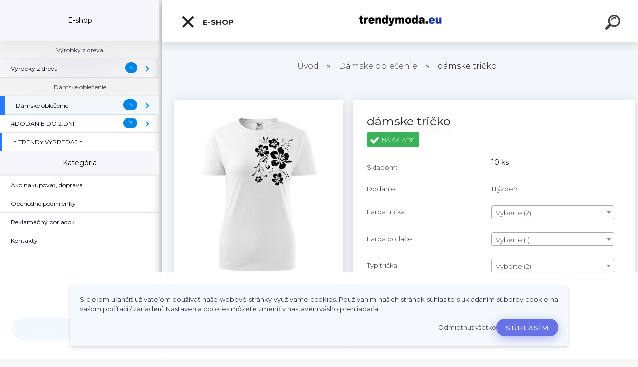

--- FILE ---
content_type: text/html; charset=utf-8
request_url: https://www.trendymoda.eu/potlac-triciek-flexom-damske-tricko-kvety
body_size: 25014
content:

    <!DOCTYPE html>
    <html xmlns:og="http://ogp.me/ns#" xmlns:fb="http://www.facebook.com/2008/fbml" lang="sk" class="tmpl__kryptonit menu-typ5-selected menu-widescreen-load">
      <head>
          <script>
              window.cookie_preferences = getCookieSettings('cookie_preferences');
              window.cookie_statistics = getCookieSettings('cookie_statistics');
              window.cookie_marketing = getCookieSettings('cookie_marketing');

              function getCookieSettings(cookie_name) {
                  if (document.cookie.length > 0)
                  {
                      cookie_start = document.cookie.indexOf(cookie_name + "=");
                      if (cookie_start != -1)
                      {
                          cookie_start = cookie_start + cookie_name.length + 1;
                          cookie_end = document.cookie.indexOf(";", cookie_start);
                          if (cookie_end == -1)
                          {
                              cookie_end = document.cookie.length;
                          }
                          return unescape(document.cookie.substring(cookie_start, cookie_end));
                      }
                  }
                  return false;
              }
          </script>
                <title>Dámske oblečenie | dámske tričko  | Trendy internetový e-shop so štýlovým oblečením | www.trendymoda.eu</title>
        <script type="text/javascript">var action_unavailable='action_unavailable';var id_language = 'sk';var id_country_code = 'SK';var language_code = 'sk-SK';var path_request = '/request.php';var type_request = 'POST';var cache_break = "2524"; var enable_console_debug = false; var enable_logging_errors = false;var administration_id_language = 'sk';var administration_id_country_code = 'SK';</script>          <script type="text/javascript" src="//ajax.googleapis.com/ajax/libs/jquery/1.8.3/jquery.min.js"></script>
          <script type="text/javascript" src="//code.jquery.com/ui/1.12.1/jquery-ui.min.js" ></script>
                  <script src="/wa_script/js/jquery.hoverIntent.minified.js?_=2025-01-30-11-13" type="text/javascript"></script>
        <script type="text/javascript" src="/admin/jscripts/jquery.qtip.min.js?_=2025-01-30-11-13"></script>
                  <script src="/wa_script/js/jquery.selectBoxIt.min.js?_=2025-01-30-11-13" type="text/javascript"></script>
                  <script src="/wa_script/js/bs_overlay.js?_=2025-01-30-11-13" type="text/javascript"></script>
        <script src="/wa_script/js/bs_design.js?_=2025-01-30-11-13" type="text/javascript"></script>
        <script src="/admin/jscripts/wa_translation.js?_=2025-01-30-11-13" type="text/javascript"></script>
        <link rel="stylesheet" type="text/css" href="/css/jquery.selectBoxIt.wa_script.css?_=2025-01-30-11-13" media="screen, projection">
        <link rel="stylesheet" type="text/css" href="/css/jquery.qtip.lupa.css?_=2025-01-30-11-13">
        
                  <script src="/wa_script/js/jquery.colorbox-min.js?_=2025-01-30-11-13" type="text/javascript"></script>
          <link rel="stylesheet" type="text/css" href="/css/colorbox.css?_=2025-01-30-11-13">
          <script type="text/javascript">
            jQuery(document).ready(function() {
              (function() {
                function createGalleries(rel) {
                  var regex = new RegExp(rel + "\\[(\\d+)]"),
                      m, group = "g_" + rel, groupN;
                  $("a[rel*=" + rel + "]").each(function() {
                    m = regex.exec(this.getAttribute("rel"));
                    if(m) {
                      groupN = group + m[1];
                    } else {
                      groupN = group;
                    }
                    $(this).colorbox({
                      rel: groupN,
                      slideshow:false,
                       maxWidth: "85%",
                       maxHeight: "85%",
                       returnFocus: false
                    });
                  });
                }
                createGalleries("lytebox");
                createGalleries("lyteshow");
              })();
            });</script>
          <script type="text/javascript">
      function init_products_hovers()
      {
        jQuery(".product").hoverIntent({
          over: function(){
            jQuery(this).find(".icons_width_hack").animate({width: "130px"}, 300, function(){});
          } ,
          out: function(){
            jQuery(this).find(".icons_width_hack").animate({width: "10px"}, 300, function(){});
          },
          interval: 40
        });
      }
      jQuery(document).ready(function(){

        jQuery(".param select, .sorting select").selectBoxIt();

        jQuery(".productFooter").click(function()
        {
          var $product_detail_link = jQuery(this).parent().find("a:first");

          if($product_detail_link.length && $product_detail_link.attr("href"))
          {
            window.location.href = $product_detail_link.attr("href");
          }
        });
        init_products_hovers();
        
        ebar_details_visibility = {};
        ebar_details_visibility["user"] = false;
        ebar_details_visibility["basket"] = false;

        ebar_details_timer = {};
        ebar_details_timer["user"] = setTimeout(function(){},100);
        ebar_details_timer["basket"] = setTimeout(function(){},100);

        function ebar_set_show($caller)
        {
          var $box_name = $($caller).attr("id").split("_")[0];

          ebar_details_visibility["user"] = false;
          ebar_details_visibility["basket"] = false;

          ebar_details_visibility[$box_name] = true;

          resolve_ebar_set_visibility("user");
          resolve_ebar_set_visibility("basket");
        }

        function ebar_set_hide($caller)
        {
          var $box_name = $($caller).attr("id").split("_")[0];

          ebar_details_visibility[$box_name] = false;

          clearTimeout(ebar_details_timer[$box_name]);
          ebar_details_timer[$box_name] = setTimeout(function(){resolve_ebar_set_visibility($box_name);},300);
        }

        function resolve_ebar_set_visibility($box_name)
        {
          if(   ebar_details_visibility[$box_name]
             && jQuery("#"+$box_name+"_detail").is(":hidden"))
          {
            jQuery("#"+$box_name+"_detail").slideDown(300);
          }
          else if(   !ebar_details_visibility[$box_name]
                  && jQuery("#"+$box_name+"_detail").not(":hidden"))
          {
            jQuery("#"+$box_name+"_detail").slideUp(0, function() {
              $(this).css({overflow: ""});
            });
          }
        }

        
        jQuery("#user_icon").click(function(e)
        {
          if(jQuery(e.target).attr("id") == "user_icon")
          {
            window.location.href = "https://www.trendymoda.eu/5cyj49t8/e-login/";
          }
        });

        jQuery("#basket_icon").click(function(e)
        {
          if(jQuery(e.target).attr("id") == "basket_icon")
          {
            window.location.href = "https://www.trendymoda.eu/5cyj49t8/e-basket/";
          }
        });
      
      });
    </script>        <meta http-equiv="Content-language" content="sk">
        <meta http-equiv="Content-Type" content="text/html; charset=utf-8">
        <meta name="language" content="slovak">
        <meta name="keywords" content="dámske,tričko">
        <meta name="description" content="BASIC
Kvalitné pánske tričko strednej gramáže. Kvalitný priekrčník s prídavkom 5 % elastanu so spevňujúcou ramennou páskou. Silikónová úprava. Trup po">
        <meta name="revisit-after" content="1 Days">
        <meta name="distribution" content="global">
        <meta name="expires" content="never">
                  <meta name="expires" content="never">
                    <link rel="previewimage" href="https://www.trendymoda.eu/fotky40134/fotos/_vyr_460kvety.jpg" />
                    <link rel="canonical" href="https://www.trendymoda.eu/potlac-triciek-flexom-damske-tricko-kvety?tab=description"/>
          <meta property="og:image" content="https://www.facebook.com/profile.php?id=100085600896208" />
<meta property="og:image:secure_url" content="https://www.facebook.com/profile.php?id=100085600896208" />
<meta property="og:image:type" content="image/jpeg" />

<meta name="google-site-verification" content="https://www.trendymoda.eu/"/>            <meta name="robots" content="index, follow">
                    <link rel="stylesheet" type="text/css" href="/css/lang_dependent_css/lang_sk.css?_=2025-01-30-11-13" media="screen, projection">
                <link rel='stylesheet' type='text/css' href='/wa_script/js/styles.css?_=2025-01-30-11-13'>
        <script language='javascript' type='text/javascript' src='/wa_script/js/javascripts.js?_=2025-01-30-11-13'></script>
        <script language='javascript' type='text/javascript' src='/wa_script/js/check_tel.js?_=2025-01-30-11-13'></script>
          <script src="/assets/javascripts/buy_button.js?_=2025-01-30-11-13"></script>
            <script type="text/javascript" src="/wa_script/js/bs_user.js?_=2025-01-30-11-13"></script>
        <script type="text/javascript" src="/wa_script/js/bs_fce.js?_=2025-01-30-11-13"></script>
        <script type="text/javascript" src="/wa_script/js/bs_fixed_bar.js?_=2025-01-30-11-13"></script>
        <script type="text/javascript" src="/bohemiasoft/js/bs.js?_=2025-01-30-11-13"></script>
        <script src="/wa_script/js/jquery.number.min.js?_=2025-01-30-11-13" type="text/javascript"></script>
        <script type="text/javascript">
            BS.User.id = 40134;
            BS.User.domain = "5cyj49t8";
            BS.User.is_responsive_layout = true;
            BS.User.max_search_query_length = 50;
            BS.User.max_autocomplete_words_count = 5;

            WA.Translation._autocompleter_ambiguous_query = ' Hľadaný výraz je pre našeptávač príliš všeobecný. Zadajte prosím ďalšie znaky, slová alebo pokračujte odoslaním formulára pre vyhľadávanie.';
            WA.Translation._autocompleter_no_results_found = ' Neboli nájdené žiadne produkty ani kategórie.';
            WA.Translation._error = " Chyba";
            WA.Translation._success = " Úspech";
            WA.Translation._warning = " Upozornenie";
            WA.Translation._multiples_inc_notify = '<p class="multiples-warning"><strong>Tento produkt je možné objednať iba v násobkoch #inc#. </strong><br><small>Vami zadaný počet kusov bol navýšený podľa tohto násobku.</small></p>';
            WA.Translation._shipping_change_selected = " Zmeniť...";
            WA.Translation._shipping_deliver_to_address = "_shipping_deliver_to_address";

            BS.Design.template = {
              name: "kryptonit",
              is_selected: function(name) {
                if(Array.isArray(name)) {
                  return name.indexOf(this.name) > -1;
                } else {
                  return name === this.name;
                }
              }
            };
            BS.Design.isLayout3 = true;
            BS.Design.templates = {
              TEMPLATE_ARGON: "argon",TEMPLATE_NEON: "neon",TEMPLATE_CARBON: "carbon",TEMPLATE_XENON: "xenon",TEMPLATE_AURUM: "aurum",TEMPLATE_CUPRUM: "cuprum",TEMPLATE_ERBIUM: "erbium",TEMPLATE_CADMIUM: "cadmium",TEMPLATE_BARIUM: "barium",TEMPLATE_CHROMIUM: "chromium",TEMPLATE_SILICIUM: "silicium",TEMPLATE_IRIDIUM: "iridium",TEMPLATE_INDIUM: "indium",TEMPLATE_OXYGEN: "oxygen",TEMPLATE_HELIUM: "helium",TEMPLATE_FLUOR: "fluor",TEMPLATE_FERRUM: "ferrum",TEMPLATE_TERBIUM: "terbium",TEMPLATE_URANIUM: "uranium",TEMPLATE_ZINCUM: "zincum",TEMPLATE_CERIUM: "cerium",TEMPLATE_KRYPTON: "krypton",TEMPLATE_THORIUM: "thorium",TEMPLATE_ETHERUM: "etherum",TEMPLATE_KRYPTONIT: "kryptonit",TEMPLATE_TITANIUM: "titanium",TEMPLATE_PLATINUM: "platinum"            };
        </script>
                  <script src="/js/progress_button/modernizr.custom.js"></script>
                      <link rel="stylesheet" type="text/css" href="/bower_components/owl.carousel/dist/assets/owl.carousel.min.css" />
            <link rel="stylesheet" type="text/css" href="/bower_components/owl.carousel/dist/assets/owl.theme.default.min.css" />
            <script src="/bower_components/owl.carousel/dist/owl.carousel.min.js"></script>
                      <link type="text/css" rel="stylesheet" href="/bower_components/jQuery.mmenu/dist/jquery.mmenu.css" />
            <link type="text/css" rel="stylesheet" href="/bower_components/jQuery.mmenu/dist/addons/searchfield/jquery.mmenu.searchfield.css" />
            <link type="text/css" rel="stylesheet" href="/bower_components/jQuery.mmenu/dist/addons//navbars/jquery.mmenu.navbars.css" />
            <link type="text/css" rel="stylesheet" href="/bower_components/jQuery.mmenu/dist/extensions//pagedim/jquery.mmenu.pagedim.css" />
            <link type="text/css" rel="stylesheet" href="/bower_components/jQuery.mmenu/dist/extensions/effects/jquery.mmenu.effects.css" />
            <link type="text/css" rel="stylesheet" href="/bower_components/jQuery.mmenu/dist/addons/counters/jquery.mmenu.counters.css" />
            <link type="text/css" rel="stylesheet" href="/assets/vendor/hamburgers/hamburgers.min.css" />
            <script src="/bower_components/jQuery.mmenu/dist/jquery.mmenu.all.js"></script>
            <script src="/wa_script/js/bs_slide_menu.js?_=2025-01-30-11-13"></script>
                        <link rel="stylesheet" type="text/css" href="/css/progress_button/progressButton.css" />
            <script src="/js/progress_button/progressButton.js?_=2025-01-30-11-13"></script>
                        <script src="/wa_script/js/cart/BS.Cart.js?_=2025-01-30-11-13"></script>
                        <link rel="stylesheet" type="text/css" href="/assets/vendor/revolution-slider/css/settings.css?_=5.4.8" />
            <link rel="stylesheet" type="text/css" href="/assets/vendor/revolution-slider/css/layers.css?_=5.4.8" />
            <script src="/assets/vendor/revolution-slider/js/jquery.themepunch.tools.min.js?_=5.4.8"></script>
            <script src="/assets/vendor/revolution-slider/js/jquery.themepunch.revolution.min.js?_=5.4.8"></script>
                    <link rel="stylesheet" type="text/css" href="//static.bohemiasoft.com/jave/style.css?_=2025-01-30-11-13" media="screen">
                    <link rel="stylesheet" type="text/css" href="/css/font-awesome.4.7.0.min.css" media="screen">
          <link rel="stylesheet" type="text/css" href="/sablony/nove/kryptonit/kryptonitwhite/css/product_var3.css?_=2025-01-30-11-13" media="screen">
                    <link rel="stylesheet"
                type="text/css"
                id="tpl-editor-stylesheet"
                href="/sablony/nove/kryptonit/kryptonitwhite/css/colors.css?_=2025-01-30-11-13"
                media="screen">

          <meta name="viewport" content="width=device-width, initial-scale=1.0">
          <link rel="stylesheet" 
                   type="text/css" 
                   href="https://static.bohemiasoft.com/custom-css/kryptonit.css?_1761721400" 
                   media="screen"><link rel="stylesheet" type="text/css" href="/css/steps_order.css?_=2025-01-30-11-13" media="screen"><style type="text/css">
               <!--#site_logo{
                  width: 275px;
                  height: 100px;
                  background-image: url('/fotky40134/design_setup/images/logo_logo.png?cache_time=1581501653');
                  background-repeat: no-repeat;
                  
                }html body #page #pageHeader.myheader { 
          
          border: black;
          background-repeat: repeat;
          background-position: 0px 0px;
          
        }#page_background{
                  
                  background-repeat: repeat;
                  background-position: 0px 0px;
                  background-color: transparent;
                }.bgLupa{
                  padding: 0;
                  border: none;
                }

 :root { 
 }
-->
                </style>          <link rel="stylesheet" type="text/css" href="/fotky40134/design_setup/css/user_defined.css?_=1684728539" media="screen, projection">
                    <script type="text/javascript" src="/admin/jscripts/wa_dialogs.js?_=2025-01-30-11-13"></script>
            <script>
      $(document).ready(function() {
        if (getCookie('show_cookie_message' + '_40134_sk') != 'no') {
          if($('#cookies-agreement').attr('data-location') === '0')
          {
            $('.cookies-wrapper').css("top", "0px");
          }
          else
          {
            $('.cookies-wrapper').css("bottom", "0px");
          }
          $('.cookies-wrapper').show();
        }

        $('#cookies-notify__close').click(function() {
          setCookie('show_cookie_message' + '_40134_sk', 'no');
          $('#cookies-agreement').slideUp();
          $("#masterpage").attr("style", "");
          setCookie('cookie_preferences', 'true');
          setCookie('cookie_statistics', 'true');
          setCookie('cookie_marketing', 'true');
          window.cookie_preferences = true;
          window.cookie_statistics = true;
          window.cookie_marketing = true;
          if(typeof gtag === 'function') {
              gtag('consent', 'update', {
                  'ad_storage': 'granted',
                  'analytics_storage': 'granted',
                  'ad_user_data': 'granted',
                  'ad_personalization': 'granted'
              });
          }
         return false;
        });

        $("#cookies-notify__disagree").click(function(){
            save_preferences();
        });

        $('#cookies-notify__preferences-button-close').click(function(){
            var cookies_notify_preferences = $("#cookies-notify-checkbox__preferences").is(':checked');
            var cookies_notify_statistics = $("#cookies-notify-checkbox__statistics").is(':checked');
            var cookies_notify_marketing = $("#cookies-notify-checkbox__marketing").is(':checked');
            save_preferences(cookies_notify_preferences, cookies_notify_statistics, cookies_notify_marketing);
        });

        function save_preferences(preferences = false, statistics = false, marketing = false)
        {
            setCookie('show_cookie_message' + '_40134_sk', 'no');
            $('#cookies-agreement').slideUp();
            $("#masterpage").attr("style", "");
            setCookie('cookie_preferences', preferences);
            setCookie('cookie_statistics', statistics);
            setCookie('cookie_marketing', marketing);
            window.cookie_preferences = preferences;
            window.cookie_statistics = statistics;
            window.cookie_marketing = marketing;
            if(marketing && typeof gtag === 'function')
            {
                gtag('consent', 'update', {
                    'ad_storage': 'granted'
                });
            }
            if(statistics && typeof gtag === 'function')
            {
                gtag('consent', 'update', {
                    'analytics_storage': 'granted',
                    'ad_user_data': 'granted',
                    'ad_personalization': 'granted',
                });
            }
            if(marketing === false && BS && BS.seznamIdentity) {
                BS.seznamIdentity.clearIdentity();
            }
        }

        /**
         * @param {String} cookie_name
         * @returns {String}
         */
        function getCookie(cookie_name) {
          if (document.cookie.length > 0)
          {
            cookie_start = document.cookie.indexOf(cookie_name + "=");
            if (cookie_start != -1)
            {
              cookie_start = cookie_start + cookie_name.length + 1;
              cookie_end = document.cookie.indexOf(";", cookie_start);
              if (cookie_end == -1)
              {
                cookie_end = document.cookie.length;
              }
              return unescape(document.cookie.substring(cookie_start, cookie_end));
            }
          }
          return "";
        }
        
        /**
         * @param {String} cookie_name
         * @param {String} value
         */
        function setCookie(cookie_name, value) {
          var time = new Date();
          time.setTime(time.getTime() + 365*24*60*60*1000); // + 1 rok
          var expires = "expires="+time.toUTCString();
          document.cookie = cookie_name + "=" + escape(value) + "; " + expires + "; path=/";
        }
      });
    </script>
    <script async src="https://www.googletagmanager.com/gtag/js?id=UA-69489412-2"></script><script>
window.dataLayer = window.dataLayer || [];
function gtag(){dataLayer.push(arguments);}
gtag('js', new Date());
gtag('config', 'UA-69489412-2', { debug_mode: true });
</script>        <script type="text/javascript" src="/wa_script/js/search_autocompleter.js?_=2025-01-30-11-13"></script>
            <script type="text/javascript" src="/wa_script/js/template/vanilla-tilt.js?_=2025-01-30-11-13"></script>
                  <script>
              WA.Translation._complete_specification = "Kompletné špecifikácie";
              WA.Translation._dont_have_acc = "Nemáte účet? ";
              WA.Translation._have_acc = "Máte už účet? ";
              WA.Translation._register_titanium = "Zaregistrovať sa";
              WA.Translation._login_titanium = "Prihlásiť";
              WA.Translation._placeholder_voucher = "Sem vložte kód";
          </script>
                <script src="/wa_script/js/template/kryptonit/script.js?_=2025-01-30-11-13"></script>
                    <link rel="stylesheet" type="text/css" href="/assets/vendor/magnific-popup/magnific-popup.css" />
      <script src="/assets/vendor/magnific-popup/jquery.magnific-popup.js"></script>
      <script type="text/javascript">
        BS.env = {
          decPoint: ",",
          basketFloatEnabled: false        };
      </script>
      <script type="text/javascript" src="/node_modules/select2/dist/js/select2.min.js"></script>
      <script type="text/javascript" src="/node_modules/maximize-select2-height/maximize-select2-height.min.js"></script>
      <script type="text/javascript">
        (function() {
          $.fn.select2.defaults.set("language", {
            noResults: function() {return " Žiadny záznam nebol nájdený"},
            inputTooShort: function(o) {
              var n = o.minimum - o.input.length;
              return "_input_too_short".replace("#N#", n);
            }
          });
          $.fn.select2.defaults.set("width", "100%")
        })();

      </script>
      <link type="text/css" rel="stylesheet" href="/node_modules/select2/dist/css/select2.min.css" />
      <script type="text/javascript" src="/wa_script/js/countdown_timer.js?_=2025-01-30-11-13"></script>
      <script type="text/javascript" src="/wa_script/js/app.js?_=2025-01-30-11-13"></script>
      <script type="text/javascript" src="/node_modules/jquery-validation/dist/jquery.validate.min.js"></script>

      
          </head>
      <body class="lang-sk layout3 not-home page-product-detail page-product-460 basket-empty slider-available pr-not-transparent-img vat-payer-n alternative-currency-n" >
    <!-- MMENU PAGE -->
  <div id="mainPage">
        <a name="topweb"></a>
            <div id="cookies-agreement" class="cookies-wrapper" data-location="1"
         >
      <div class="cookies-notify-background"></div>
      <div class="cookies-notify" style="display:block!important;">
        <div class="cookies-notify__bar">
          <div class="cookies-notify__bar1">
            <div class="cookies-notify__text"
                                 >
                S cieľom uľahčiť užívateľom používať naše webové stránky využívame cookies. Používaním našich stránok súhlasíte s ukladaním súborov cookie na vašom počítači / zariadení. Nastavenia cookies môžete zmeniť v nastavení vášho prehliadača.            </div>
            <div class="cookies-notify__button">
                <a href="#" id="cookies-notify__disagree" class="secondary-btn"
                   style="color: #000000;
                           background-color: #c8c8c8;
                           opacity: 1"
                >Odmietnuť všetko</a>
              <a href="#" id="cookies-notify__close"
                 style="color: #000000;
                        background-color: #c8c8c8;
                        opacity: 1"
                >Súhlasím</a>
            </div>
          </div>
                    </div>
      </div>
    </div>
    
  <div id="responsive_layout_large"></div><div id="page">    <script type="text/javascript">
      var responsive_articlemenu_name = ' Menu';
      var responsive_eshopmenu_name = ' E-shop';
    </script>
        <div class="myheader" id="pageHeader">
        <div class="header-wrap container">
                <div class="slide-menu menu-typ-5" id="slideMenu">
      <button type="button" id="navButtonIcon" class="hamburger hamburger--elastic">
        <span class="hamburger-box">
         <span class="hamburger-inner"></span>
        </span>
        E-shop      </button>
      <div class="slide-menu-content" id="sideMenuBar">
        <ul class="menu-root">
              <li class="divider mm-title menu-title eshop">
      E-shop    </li>
        <li class="menu-divider divider">
              <span>
          Výrobky z dreva        </span>
          </li>
        <li class="eshop-menu-item">
              <a href="/Vyrobky-z-dreva-c150_0_1.htm" target="_self">
                  <span>
          Výrobky z dreva        </span>
              </a>
              <ul class="eshop-submenu">
          <li class="eshop-menu-item">
              <a href="/Vyrobky-z-dreva-c150_226_2.htm" target="_self">
                  <span>
          Trofeje a medaily        </span>
              </a>
            </li>
        <li class="eshop-menu-item">
              <a href="/Vyrobky-z-dreva-c150_248_2.htm" target="_self">
                  <span>
          VALENTÍN        </span>
              </a>
            </li>
        <li class="eshop-menu-item">
              <a href="/Vyrobky-z-dreva-c150_228_2.htm" target="_self">
                  <span>
          VEĽKÁ NOC        </span>
              </a>
            </li>
        <li class="eshop-menu-item">
              <a href="/Vyrobky-z-dreva-c150_227_2.htm" target="_self">
                  <span>
          VIANOCE        </span>
              </a>
            </li>
        <li class="eshop-menu-item">
              <a href="/Vyrobky-z-dreva-c150_247_2.htm" target="_self">
                  <span>
          Svietniky z dreva        </span>
              </a>
            </li>
        <li class="eshop-menu-item">
              <a href="/Vyrobky-z-dreva-c150_229_2.htm" target="_self">
                  <span>
          Obaly na fľašu        </span>
              </a>
            </li>
          </ul>
          </li>
        <li class="menu-divider divider">
              <span>
          Dámske oblečenie        </span>
          </li>
        <li class="eshop-menu-item selected-category selected">
              <a href="/Damske-oblecenie-c151_0_1.htm" target="_self">
                  <span>
          Dámske oblečenie        </span>
              </a>
              <ul class="eshop-submenu">
          <li class="eshop-menu-item">
              <a href="/Damske-oblecenie-c151_242_2.htm" target="_self">
                  <span>
          kabáty, bundy        </span>
              </a>
            </li>
        <li class="eshop-menu-item">
              <a href="/Damske-oblecenie-c151_232_2.htm" target="_self">
                  <span>
          svetre        </span>
              </a>
            </li>
        <li class="eshop-menu-item">
              <a href="/Damske-oblecenie-c151_231_2.htm" target="_self">
                  <span>
          kardigány        </span>
              </a>
            </li>
        <li class="eshop-menu-item">
              <a href="/Damske-oblecenie-c151_233_2.htm" target="_self">
                  <span>
          súpravy        </span>
              </a>
            </li>
        <li class="eshop-menu-item">
              <a href="/Damske-oblecenie-c151_230_2.htm" target="_self">
                  <span>
          pyžamá        </span>
              </a>
            </li>
        <li class="eshop-menu-item">
              <a href="/Damske-oblecenie-c151_234_2.htm" target="_self">
                  <span>
          mikiny        </span>
              </a>
            </li>
        <li class="eshop-menu-item">
              <a href="/Damske-oblecenie-c151_235_2.htm" target="_self">
                  <span>
          košele, blúzky        </span>
              </a>
            </li>
        <li class="eshop-menu-item">
              <a href="/Damske-oblecenie-c151_236_2.htm" target="_self">
                  <span>
          šaty, overaly        </span>
              </a>
            </li>
        <li class="eshop-menu-item">
              <a href="/Damske-oblecenie-c151_237_2.htm" target="_self">
                  <span>
          polokošele        </span>
              </a>
            </li>
        <li class="eshop-menu-item">
              <a href="/Damske-oblecenie-c151_238_2.htm" target="_self">
                  <span>
          saká         </span>
              </a>
            </li>
        <li class="eshop-menu-item">
              <a href="/Damske-oblecenie-c151_239_2.htm" target="_self">
                  <span>
          tričká        </span>
              </a>
            </li>
        <li class="eshop-menu-item">
              <a href="/Damske-oblecenie-c151_240_2.htm" target="_self">
                  <span>
          nohavice, tepláky, legíny        </span>
              </a>
            </li>
        <li class="eshop-menu-item">
              <a href="/Damske-oblecenie-c151_241_2.htm" target="_self">
                  <span>
          vesty        </span>
              </a>
            </li>
        <li class="eshop-menu-item">
              <a href="/Damske-oblecenie-c151_243_2.htm" target="_self">
                  <span>
          čiapky, šály        </span>
              </a>
            </li>
        <li class="eshop-menu-item">
              <a href="/Damske-oblecenie-c151_244_2.htm" target="_self">
                  <span>
          rukavice        </span>
              </a>
            </li>
        <li class="eshop-menu-item">
              <a href="/Damske-oblecenie-c151_245_2.htm" target="_self">
                  <span>
          ponožky        </span>
              </a>
            </li>
          </ul>
          </li>
        <li class="eshop-menu-item">
              <a href="/DODANIE-DO-2-DNI-c80_0_1.htm" target="_self">
                  <span>
          #DODANIE DO 2.DNÍ        </span>
              </a>
              <ul class="eshop-submenu">
          <li class="eshop-menu-item">
              <a href="/DODANIE-DO-2-DNI-c80_96_2.htm" target="_self">
                  <span>
          svetre, kardigany, pončá        </span>
              </a>
            </li>
        <li class="eshop-menu-item">
              <a href="/DODANIE-DO-2-DNI-c80_98_2.htm" target="_self">
                  <span>
          šaty         </span>
              </a>
            </li>
        <li class="eshop-menu-item">
              <a href="/DODANIE-DO-2-DNI-c80_99_2.htm" target="_self">
                  <span>
          mikiny        </span>
              </a>
            </li>
        <li class="eshop-menu-item">
              <a href="/DODANIE-DO-2-DNI-c80_100_2.htm" target="_self">
                  <span>
          súpravy        </span>
              </a>
            </li>
        <li class="eshop-menu-item">
              <a href="/DODANIE-DO-2-DNI-c80_101_2.htm" target="_self">
                  <span>
          blúzky, tričká         </span>
              </a>
            </li>
        <li class="eshop-menu-item">
              <a href="/DODANIE-DO-2-DNI-c80_102_2.htm" target="_self">
                  <span>
          čiapky, šály         </span>
              </a>
            </li>
        <li class="eshop-menu-item">
              <a href="/DODANIE-DO-2-DNI-c80_103_2.htm" target="_self">
                  <span>
          obuv        </span>
              </a>
            </li>
        <li class="eshop-menu-item">
              <a href="/DODANIE-DO-2-DNI-c80_104_2.htm" target="_self">
                  <span>
          nohavice, legíny, sukne        </span>
              </a>
            </li>
        <li class="eshop-menu-item">
              <a href="/DODANIE-DO-2-DNI-c80_105_2.htm" target="_self">
                  <span>
          bundy, plášte, kabáty         </span>
              </a>
            </li>
        <li class="eshop-menu-item">
              <a href="/DODANIE-DO-2-DNI-c80_106_2.htm" target="_self">
                  <span>
          papuče         </span>
              </a>
            </li>
        <li class="eshop-menu-item">
              <a href="/DODANIE-DO-2-DNI-c80_109_2.htm" target="_self">
                  <span>
          overaly        </span>
              </a>
            </li>
        <li class="eshop-menu-item">
              <a href="/DODANIE-DO-2-DNI-c80_110_2.htm" target="_self">
                  <span>
          doplnky         </span>
              </a>
            </li>
          </ul>
          </li>
        <li class="eshop-menu-item">
              <a href="/TRENDY-VYPREDAJ-c27_0_1.htm" target="_self">
                  <span>
          = TRENDY VÝPREDAJ =        </span>
              </a>
            </li>
        <li class="divider mm-title menu-title article">
      Kategória    </li>
        <li class="article-menu-item">
              <a href="/e-shop-trendy-moda-ako-nakupovat" target="_blank">
                  <span>
          Ako nakupovať, doprava         </span>
              </a>
            </li>
        <li class="article-menu-item">
              <a href="/e-shop-trendy-moda-obchodne-podmienky" target="_blank">
                  <span>
          Obchodné podmienky        </span>
              </a>
            </li>
        <li class="article-menu-item">
              <a href="/e-shop-trendy-moda-reklamacny-poriadok" target="_blank">
                  <span>
          Reklamačný poriadok        </span>
              </a>
            </li>
        <li class="article-menu-item">
              <a href="/e-shop-trendy-moda-eu-kontakt" target="_blank">
                  <span>
          Kontakty        </span>
              </a>
            </li>
            </ul>
      </div>
    </div>

        <script>
      (function() {
        BS.slideMenu.init("sideMenuBar", {
          mmenu: {
            options: {"searchfield":{"add":true,"placeholder":" H\u013eada\u0165","noResults":" \u017diadne v\u00fdsledky"},"scrollBugFix":false,"navbar":{"title":""},"extensions":{"all":["pagedim-black","fx-panels-slide-100","fx-menu-slide","fx-listitems-slide","theme-light"]},"counters":true,"navbars":[{"position":"top","content":["searchfield"]},{"position":"bottom","content":["<div class=\"user-panel\" id=\"userPanel\"><span class=\"user-login\"><a href=\"\/5cyj49t8\/e-login\">Prihl\u00e1senie<\/a><\/span><span class=\"user-register\"><a href=\"\/5cyj49t8\/e-register\">Nov\u00e1 registr\u00e1cia<\/a><\/span><\/div>"]}],"lazySubmenus":{"load":true}},
            configuration: {"searchfield":{"clear":true},"offCanvas":{"pageSelector":"#mainPage"},"classNames":{"divider":"divider","selected":"selected"},"screenReader":{"text":{"openSubmenu":"","closeMenu":"","closeSubmenu":"","toggleSubmenu":""}}}          },
          widescreenEnabled: true,
          widescreenMinWidth: 992,
          autoOpenPanel: false,
          classNames: {
            selected: "selected-category"
          }
        });
      })();
    </script>
                <div class="content">
                <div class="logo-wrapper">
            <a id="site_logo" href="//www.trendymoda.eu" class="mylogo" aria-label="Logo"></a>
    </div>
                </div>
            
  <div id="ebar" class="new_tmpl_ebar" >        <div id="ebar_set">
                <div id="user_icon">

                            <div id="user_detail">
                    <div id="user_arrow_tag"></div>
                    <div id="user_content_tag">
                        <div id="user_content_tag_bg">
                            <a href="/5cyj49t8/e-login/"
                               class="elink user_login_text"
                               >
                               Prihlásenie                            </a>
                            <a href="/5cyj49t8/e-register/"
                               class="elink user-logout user_register_text"
                               >
                               Nová registrácia                            </a>
                        </div>
                    </div>
                </div>
            
        </div>
        
        </div></div>    <div class="bs-cart-container empty">
      <a href="#0" class="bs-cart-trigger">
        <ul class="count">
          <li>0</li>
          <li>0</li>
        </ul>
      </a>

      <div class="bs-cart">
        <div class="wrapper">
          <header>
            <h2> Košík</h2>
            <span class="undo"> Položka odstránená. <a href="#0"> Vrátiť</a></span>
          </header>

          <div class="body">
            <ul>

            </ul>
          </div>

          <footer>
            <a href="/5cyj49t8/e-basket/" class="checkout btn"><em> Do košíka - <span>0</span></em></a>
          </footer>
        </div>
      </div>
    </div>
        <div id="search">
      <form name="search" id="searchForm" action="/search-engine.htm" method="GET" enctype="multipart/form-data">
        <label for="q" class="title_left2"> Hľadanie</label>
        <p>
          <input name="slovo" type="text" class="inputBox" id="q" placeholder=" Zadajte text vyhľadávania" maxlength="50">
          
          <input type="hidden" id="source_service" value="www.webareal.sk">
        </p>
        <div class="wrapper_search_submit">
          <input type="submit" class="search_submit" aria-label="search" name="search_submit" value="">
        </div>
        <div id="search_setup_area">
          <input id="hledatjak2" checked="checked" type="radio" name="hledatjak" value="2">
          <label for="hledatjak2">Hľadať v tovare</label>
          <br />
          <input id="hledatjak1"  type="radio" name="hledatjak" value="1">
          <label for="hledatjak1">Hľadať v článkoch</label>
                  </div>
      </form>
    </div>
    
        </div>
    </div>
    <div>    <div id="loginModal" class="modal modal-login" style="display: none;" data-auto-open="false">
      <div class="modal-content">
        <div class="fadeIn first">
          <img src="/fotky40134/design_setup/images/logo_logo.png" id="loginLogo" alt="" />
        </div>
        <div class="tabs-container">
          <div id="login-tab" class="dialog-tab active">
            <form name="loginForm" method="post" action="/5cyj49t8/e-login/">
              <input type="text" name="login" id="loginName" class="fadeIn second" placeholder="Meno" />
              <input type="password" name="heslo" id="loginPwd" class="fadeIn third" maxlength="40" value="" placeholder="Heslo" />
              <span class="login-msg login-success"> Prihlásenie bolo úspešné.</span>
              <span class="login-msg login-error"> Zadané meno alebo heslo nie je správne.</span>
              <button type="submit" id="loginBtn" class="fadeIn fourth">Prihlásiť</button>
                            <input type=hidden name=prihlas value="a">
            </form>
            <div class="dialog-footer">
              <ul>
                <li>
                   Môžete si <a class="underlineHover" href="/5cyj49t8/e-register/"> zaregistrovať nový účet </a>, alebo <a class="underlineHover" href="#lostPsw"> obnoviť zabudnuté heslo </a>                </li>
              </ul>
            </div>
          </div>
          <div id="lostPsw-tab" class="dialog-tab">
            <form name="lostPswForm" method="post" action="/5cyj49t8/e-login/psw" style="text-align: center;">
              <input type="text" name="email" class="fadeIn first" placeholder=" Zadajte email" />
              <span class="login-msg recover-success"> Na zadaný email bol práve odoslaný postup pre získanie zabudnutého hesla do ZÁKAZNÍCKEJ SEKCIE. Pokračujte, prosím, podľa tohto doručeného návodu v e-maili.</span>
              <span class="login-msg recover-error">Nesprávne vyplnený email!</span>
              <script type="text/javascript">
          $(document).on("click", "#captcha_lost_psw_dialog__1697d490982769_redraw", function() {
            var $request = BS.extend(BS.Request.$default, {
              data: {action: 'Gregwar_captcha_reload', field: "captcha_lost_psw_dialog__1"},
              success: function($data) {
                jQuery("#captcha_lost_psw_dialog__1697d490982769_image").attr("src", $data.report);
              }
            });
            $.ajax($request);
    
            return false;
          });
        </script><p class="col-h-l width_100p captcha_container">
        <span class="col-h-l pad_top_16"> Opíšte text z obrázku: *<br />
            <input type="text" id="captcha_lost_psw_dialog__1697d490982769_input" name="captcha_lost_psw_dialog__1" autocomplete="off" /> </span>
        <span class="col-h-r">
          <img src="[data-uri]" id="captcha_lost_psw_dialog__1697d490982769_image" alt="captcha" />
        </span>
        <span>
          <a href="" id="captcha_lost_psw_dialog__1697d490982769_redraw">Nový obrázok</a>
        </span>
      </p>
      <div class="break"></div>
                        <button type="submit" id="lostPswBtn" name="send_submit" class="fadeIn second">Odoslať</button>
              <div class="tab-info">
                <p> Zadajte, prosím, vašu registračnú emailovú adresu. Na tento email Vám systém zašle odkaz pre zobrazenie nového hesla.</p>
              </div>
              <input type="hidden" name="psw_lost" value="a" />
              <input type="hidden" name="from_dialog" value="1" />
            </form>
            <div class="dialog-footer">
              <ul>
                <li>
                  <a class="underlineHover" href="#login"> Prihlásiť sa</a>
                </li>
              </ul>
            </div>
          </div>
        </div>
      </div>
    </div>
    </div><div id="page_background">      <div class="hack-box"><!-- HACK MIN WIDTH FOR IE 5, 5.5, 6  -->
                  <div id="masterpage" style="margin-bottom:95px;"><!-- MASTER PAGE -->
              <div id="header">          </div><!-- END HEADER -->
                    <div id="aroundpage"><!-- AROUND PAGE -->
            
      <!-- LEFT BOX -->
      <div id="left-box">
              </div><!-- END LEFT BOX -->
            <div id="right-box"><!-- RIGHT BOX2 -->
              </div><!-- END RIGHT BOX -->
      

            <hr class="hide">
                        <div id="centerpage2"><!-- CENTER PAGE -->
              <div id="incenterpage2"><!-- in the center -->
                <script type="text/javascript">
  var product_information = {
    id: '460',
    name: 'dámske tričko ',
    brand: '',
    price: '10',
    category: 'Dámske oblečenie',
    is_variant: false,
    variant_id: 0  };
</script>
        <div id="fb-root"></div>
    <script>(function(d, s, id) {
            var js, fjs = d.getElementsByTagName(s)[0];
            if (d.getElementById(id)) return;
            js = d.createElement(s); js.id = id;
            js.src = "//connect.facebook.net/ sk_SK/all.js#xfbml=1&appId=";
            fjs.parentNode.insertBefore(js, fjs);
        }(document, 'script', 'facebook-jssdk'));</script>
      <script type="application/ld+json">
      {
        "@context": "http://schema.org",
        "@type": "Product",
                "name": "dámske tričko ",
        "description": "BASIC Kvalitné pánske tričko strednej gramáže. Kvalitný priekrčník s prídavkom 5 % elastanu so spevňujúcou ramennou páskou.",
                "image": "https://www.trendymoda.eu/fotky40134/fotos/_vyr_460kvety.jpg",
                "gtin13": "",
        "mpn": "",
        "sku": "",
        "brand": "",

        "offers": {
            "@type": "Offer",
            "availability": "https://schema.org/InStock",
            "price": "10.00",
"priceCurrency": "EUR",
"priceValidUntil": "2036-01-31",
            "url": "https://www.trendymoda.eu/potlac-triciek-flexom-damske-tricko-kvety"
        }
      }
</script>
              <script type="application/ld+json">
{
    "@context": "http://schema.org",
    "@type": "BreadcrumbList",
    "itemListElement": [
    {
        "@type": "ListItem",
        "position": 1,
        "item": {
            "@id": "https://www.trendymoda.eu",
            "name": "Home"
            }
    },     {
        "@type": "ListItem",
        "position": 2,
        "item": {
            "@id": "https://www.trendymoda.eu/Damske-oblecenie-c151_0_1.htm",
            "name": "Dámske oblečenie"
        }
        },
    {
        "@type": "ListItem",
        "position": 3,
        "item": {
            "@id": "https://www.trendymoda.eu/potlac-triciek-flexom-damske-tricko-kvety",
            "name": "dámske tričko "
    }
    }
]}
</script>
          <script type="text/javascript" src="/wa_script/js/bs_variants.js?date=2462013"></script>
  <script type="text/javascript" src="/wa_script/js/rating_system.js"></script>
  <script type="text/javascript">
    <!--
    $(document).ready(function () {
      BS.Variants.register_events();
      BS.Variants.id_product = 460;
    });

    function ShowImage2(name, width, height, domen) {
      window.open("/wa_script/image2.php?soub=" + name + "&domena=" + domen, "", "toolbar=no,scrollbars=yes,location=no,status=no,width=" + width + ",height=" + height + ",resizable=1,screenX=20,screenY=20");
    }
    ;
    // --></script>
  <script type="text/javascript">
    <!--
    function Kontrola() {
      if (document.theForm.autor.value == "") {
        document.theForm.autor.focus();
        BS.ui.popMessage.alert("Musíte vyplniť svoje meno");
        return false;
      }
      if (document.theForm.email.value == "") {
        document.theForm.email.focus();
        BS.ui.popMessage.alert("Musíte vyplniť svoj email");
        return false;
      }
      if (document.theForm.titulek.value == "") {
        document.theForm.titulek.focus();
        BS.ui.popMessage.alert("Vyplňte názov príspevku");
        return false;
      }
      if (document.theForm.prispevek.value == "") {
        document.theForm.prispevek.focus();
        BS.ui.popMessage.alert("Zadajte text príspevku");
        return false;
      }
      if (document.theForm.captcha.value == "") {
        document.theForm.captcha.focus();
        BS.ui.popMessage.alert("Opíšte bezpečnostný kód");
        return false;
      }
      if (jQuery("#captcha_image").length > 0 && jQuery("#captcha_input").val() == "") {
        jQuery("#captcha_input").focus();
        BS.ui.popMessage.alert("Opíšte text z bezpečnostného obrázku");
        return false;
      }

      }

      -->
    </script>
          <script type="text/javascript" src="/wa_script/js/detail.js?date=2022-06-01"></script>
          <script type="text/javascript">
      product_price = "10";
    product_price_non_ceil =   "10.000";
    currency = "EUR";
    currency_position = "1";
    tax_subscriber = "n";
    ceny_jak = "0";
    desetiny = "2";
    dph = "";
    currency_second = "";
    currency_second_rate = "0";
    lang = "";    </script>
          <script>
          related_click = false;
          $(document).ready(function () {
              $(".buy_btn").on("click", function(){
                    related_click = true;
              });

              $("#buy_btn, #buy_prg").on("click", function () {
                  var variant_selected_reload = false;
                  var url = window.location.href;
                  if (url.indexOf('?variant=not_selected') > -1)
                  {
                      url = window.location.href;
                  }
                  else
                  {
                      url = window.location.href + "?variant=not_selected";
                  }
                  if ($("#1SelectBoxIt").length !== undefined)
                  {
                      var x = $("#1SelectBoxIt").attr("aria-activedescendant");
                      if (x == 0)
                      {
                          variant_selected_reload = true;
                          document.cookie = "variantOne=unselected;path=/";
                      }
                      else
                      {
                          var id_ciselnik = $("#1SelectBoxItOptions #" + x).attr("data-val");
                          document.cookie = "variantOne=" + id_ciselnik + ";path=/";
                      }
                  }
                  else if ($("#1SelectBoxItText").length !== undefined)
                  {
                      var x = $("#1SelectBoxItText").attr("data-val");
                      if (x == 0)
                      {
                          variant_selected_reload = true;
                          document.cookie = "variantOne=unselected;path=/";
                      }
                      else
                      {
                          var id_ciselnik = $("#1SelectBoxItOptions #" + x).attr("data-val");
                          document.cookie = "variantOne=" + id_ciselnik + ";path=/";
                      }
                  }
                  if ($("#2SelectBoxIt").length !== undefined)
                  {
                      var x = $("#2SelectBoxIt").attr("aria-activedescendant");
                      if (x == 0)
                      {
                          variant_selected_reload = true;
                          document.cookie = "variantTwo=unselected;path=/";
                      }
                      else
                      {
                          var id_ciselnik = $("#2SelectBoxItOptions #" + x).attr("data-val");
                          document.cookie = "variantTwo=" + id_ciselnik + ";path=/";
                      }
                  }
                  else if ($("#2SelectBoxItText").length !== undefined)
                  {
                      var x = $("#2SelectBoxItText").attr("data-val");
                      if (x == 0)
                      {
                          variant_selected_reload = true;
                          document.cookie = "variantTwo=unselected;path=/";
                      }
                      else
                      {
                          var id_ciselnik = $("#2SelectBoxItOptions #" + x).attr("data-val");
                          document.cookie = "variantTwo=" + id_ciselnik + ";path=/";
                      }
                  }
                  if ($("#3SelectBoxIt").length !== undefined)
                  {
                      var x = $("#3SelectBoxIt").attr("aria-activedescendant");
                      if (x == 0)
                      {
                          variant_selected_reload = true;
                          document.cookie = "variantThree=unselected;path=/";
                      }
                      else
                      {
                          var id_ciselnik = $("#3SelectBoxItOptions #" + x).attr("data-val");
                          document.cookie = "variantThree=" + id_ciselnik + ";path=/";
                      }
                  }
                  else if ($("#3SelectBoxItText").length !== undefined)
                  {
                      var x = $("#3SelectBoxItText").attr("data-val");
                      if (x == 0)
                      {
                          variant_selected_reload = true;
                          document.cookie = "variantThree=unselected;path=/";
                      }
                      else
                      {
                          var id_ciselnik = $("#3SelectBoxItOptions #" + x).attr("data-val");
                          document.cookie = "variantThree=" + id_ciselnik + ";path=/";
                      }
                  }
                  if(variant_selected_reload == true)
                  {
                      jQuery("input[name=variant_selected]").remove();
                      window.location.replace(url);
                      return false;
                  }
              });
          });
      </script>
          <div id="wherei"><!-- wherei -->
            <p>
        <a href="/">Úvod</a>
        <span class="arrow">&#187;</span>
                           <a href="/Damske-oblecenie-c151_0_1.htm">Dámske oblečenie</a>
                            <span class="arrow">&#187;</span>        <span class="active">dámske tričko </span>
      </p>
    </div><!-- END wherei -->
    <pre></pre>
        <div class="product-detail-container in-stock-y" > <!-- MICRODATA BOX -->
            <div class="detail-box-product" data-idn="170444310"><!--DETAIL BOX -->
                        <div class="col-l"><!-- col-l-->
                        <div class="image"><!-- image-->
                                <a href="/fotky40134/fotos/_vyr_460kvety.jpg"
                   rel="lyteshow[1]"
                   title="dámske tričko "
                   aria-label="dámske tričko ">
                    <span class="img" id="magnify_src">
                      <img                               id="detail_src_magnifying_small"
                              src="/fotky40134/fotos/_vyr_460kvety.jpg"
                              width="200" border=0
                              alt="dámske tričko "
                              title="dámske tričko ">
                    </span>
                                        <span class="image_foot"><span class="ico_magnifier"
                                                     title="dámske tričko ">&nbsp;</span></span>
                      
                                    </a>
                            </div>
              <!-- END image-->
              <div class="break"></div>
                      </div><!-- END col-l-->
        <div class="box-spc"><!-- BOX-SPC -->
          <div class="col-r"><!-- col-r-->
                          <h1 >dámske tričko </h1>
                          <div class="break"><p>&nbsp;</p></div>
                                      <div class="stock_yes">na sklade</div>
                            <div class="product-status-box">
                    <p class="product-status">
          </p>
                  </div>
                          <div class="detail-info"><!-- detail info-->
              <form style="margin: 0pt; padding: 0pt; vertical-align: bottom;"
                    action="/buy-product.htm?pid=460" method="post">
                                <table class="cart" width="100%">
                  <col>
                  <col width="9%">
                  <col width="14%">
                  <col width="14%">
                  <tbody>
                                      <tr class="before_variants product-stock">
                      <td width="35%" class="product-stock-text">Skladom:</td>
                      <td colspan="3" width="65%" class="price-value def_color product-stock-value">
                        <span class="fleft">
                            10 ks                        </span>
                        <input type="hidden" name="stock"
                               value="10">
                      </td>
                    </tr>
                                          <tr class="before_variants product-variants-1">
                        <td width="35%"
                            class="product-variants-text-1">Dodanie:  </td>
                        <td colspan="3" width="65%" class="product-variants-value-1">
                                                            <span class="fleft">
                                    1.týždeň                                </span>
                                                          <input type="hidden"
                                 name="Dodanie"
                                 value="1.týždeň">
                        </td>
                      </tr>
                                            <tr>
                        <td>Farba trička</td>
                          
                          <td colspan="3" width="36%" class="prices ">
                            <span class="fleft">
                              <select name="5" id="1"
                                      class="variant public-select2-styled">
                                <option value="0" >Vyberte (2)</option>
                                                                    <option value="37">biela</option>
                                                                        <option value="38">čierna</option>
                                                                  </select>
                            </span>
                          </td>
                      </tr>
                                            <tr>
                        <td>Farba potlače</td>
                          
                          <td colspan="3" width="36%" class="prices ">
                            <span class="fleft">
                              <select name="6" id="2"
                                      class="variant public-select2-styled">
                                <option value="0" >Vyberte (1)</option>
                                                                    <option value="61" disabled>čierna</option>
                                                                  </select>
                            </span>
                          </td>
                      </tr>
                                            <tr>
                        <td>Typ trička </td>
                          
                          <td colspan="3" width="36%" class="prices ">
                            <span class="fleft">
                              <select name="7" id="3"
                                      class="variant public-select2-styled">
                                <option value="0" >Vyberte (2)</option>
                                                                    <option value="67" disabled>fantazy </option>
                                                                        <option value="68" disabled>basic </option>
                                                                  </select>
                            </span>
                          </td>
                      </tr>
                            <tr class="discount-points-earned">
        <td class="left">
           Nákupom získate        </td>
        <td colspan="3">
            <span class="fleft">
        10   bodov      </span>
      <input type="hidden" name="nase_cena" value="0">
            </td>
      </tr>
                            <tr class="total">
                        <td class="price-desc left">Cena s DPH:</td>
                        <td colspan="3" class="prices">
                          <div align="left" >
                                <span class="price-vat"  content="EUR">
      <span class="price-value def_color"  content="10,00">
        10,00&nbsp;EUR      </span>
      <input type="hidden" name="nase_cena" value="10.000">
          </span>
                              </div>
                        </td>
                      </tr>
                                          <tr class="product-watchdog">
                      <td class="product-watchdog-text">Strážny pes: </td>
                      <td colspan="3" class="product-watchdog-value">
                        <div class="watchdog_opener watchdog_icon3"><a href="#" id="open_watch_dog" title="Strážny pes"><img src="/images/watch_dog_small.png" alt="Strážny pes" /></a></div>
                      </td>
                    </tr>

                                        <tr class="product-cart-info">
                      <td colspan="4">
                            <div class="fleft product-cart-info-text"><br>do košíka:</div>
    <div class="fright textright product-cart-info-value">
                          <input value="1" name="kusy" id="kusy" maxlength="6" size="6" type="text" data-product-info='{"count_type":0,"multiples":0}' class="quantity-input"  aria-label="kusy">
                <span class="count">&nbsp;
        ks      </span>&nbsp;
                    <button type="submit"
              name="send_submit"
              id="buy_prg"
              class="progress-button product-cart-btn buy-button-action buy-button-action-20 perspective"
              data-id="460"
              data-similar-popup=""
              data-variant-id="0"
              >
        kúpiť      </button>
                <br>
                </div>
                          </td>
                    </tr>
                                    </tbody>
                </table>
                <input type="hidden" name="pageURL" value ="http://www.trendymoda.eu/potlac-triciek-flexom-damske-tricko-kvety">              </form>
            </div><!-- END detail info-->
            <div class="break"></div>
          </div><!-- END col-r-->
        </div><!-- END BOX-SPC -->
              </div><!-- END DETAIL BOX -->
    </div><!-- MICRODATA BOX -->
    <div class="break"></div>
    <div class="part selected" id="description"><!--description-->
    <div class="spc">
        <h3>Kompletné špecifikácie</h3>
          <div class="tab-content">
      <div class="productDescription"><span style="text-decoration: underline;"><strong>BASIC</strong></span></div>
<div class="productDescription">Kvalitné pánske tričko strednej gramáže. Kvalitný priekrčník s prídavkom 5 % elastanu so spevňujúcou ramennou páskou. Silikónová úprava. Trup po bokoch bez švíkov. Vhodné na potlač a výšivku.</div>
<div class="productDescription">
<p class="text-justify ng-binding ng-scope"> </p>
</div>
<table border="0">
<tbody>
<tr class="ng-scope">
<th class="ng-binding"><span style="font-size: small;">Gramáž</span></th>
<td class="ng-binding">160 g/m<span>2</span></td>
</tr>
<tr class="ng-scope">
<th class="ng-binding"><span style="font-size: small;">Špecifikácia</span></th>
<td>
<div class="pull-left ng-binding">100 % bavlna (15 % viskózy u farby 12, 3 % viskózy u farby 03), silikónová úprava, Single Jersey</div>
</td>
</tr>
</tbody>
</table>
<p> </p>
<p><img src="/fotky40134/134---product_size.jpg" alt="" width="600" height="572" /></p>
<p><strong><span style="text-decoration: underline;">FANTAZY</span></strong></p>
<div class="productDescription">
<p class="text-justify ng-binding ng-scope">Dámske tričko vhodné na šport a každodenné nosenie. Materiál je priedušný a rýchlo schnúci. Má zúžený strih zvýrazňujúci dámsku siluetu. Lem priekrčníka je z povrchového materiálu. Vnútorná časť zadného priekrčníka je začistená páskou. Spevnený ramenný šev.</p>
<p class="text-justify ng-binding ng-scope"> </p>
</div>
<table class="table table-responsive table-hover specification ng-scope">
<tbody>
<tr class="ng-scope">
<th class="ng-binding">Gramáž</th>
<td class="ng-binding">150 g/m<span>2</span></td>
</tr>
<tr class="ng-scope">
<th class="ng-binding">Špecifikácia</th>
<td>
<div class="pull-left ng-binding">100 % polyester, Interlock pique</div>
</td>
</tr>
</tbody>
</table>
<div class="productDescription"><img src="https://www.trendymoda.eu/fotky40134/140---product_size.jpg" alt="" width="600" height="724" /></div>      </div>
         </div>
  </div><!-- END description-->
<div class="part selected"  id="comment"><!--comment -->
    <script type="text/javascript">
<!--
function Kontrola ()
{
   if (document.theForm.autor.value == "")
   {
      document.theForm.autor.focus();
      BS.ui.popMessage.alert("Musíte vyplniť svoje meno");
      return false;
   }
   if (document.theForm.email2.value == "")
   {
      document.theForm.email2.focus();
      BS.ui.popMessage.alert("Musíte vyplniť svoj email");
      return false;
   }
   if (document.theForm.titulek.value == "")
   {
      document.theForm.titulek.focus();
      BS.ui.popMessage.alert("Vyplňte názov príspevku");
      return false;
   }
   if (document.theForm.prispevek.value == "")
   {
      document.theForm.prispevek.focus();
      BS.ui.popMessage.alert("Zadajte text príspevku");
      return false;
   }
        if(!document.theForm.comment_gdpr_accept.checked)
     {
       BS.ui.popMessage.alert(" Je nutné odsúhlasiť spracovanie osobných údajov");
       return false;
     }
         if(jQuery("#captcha_image").length > 0 && jQuery("#captcha_input").val() == ""){
     jQuery("#captcha_input").focus();
     BS.ui.popMessage.alert("Opíšte text z bezpečnostného obrázku");
     return false;
   }
}
-->
</script>
</div><!-- END comment -->

		<script>
            window.dataLayer = window.dataLayer || [];
            function gtag(){dataLayer.push(arguments);}

            gtag('event', 'view_item', {
                item_id: 460,
                item_name: 'dámske tričko ',
                currency: 'EUR',
                value: 10,
            });
		</script>
		              </div><!-- end in the center -->
              <div class="clear"></div>
                         </div><!-- END CENTER PAGE -->
            <div class="clear"></div>

            
                      </div><!-- END AROUND PAGE -->

          <div id="footer" class="footer_hide"><!-- FOOTER -->

                          <div id="footer_left">
              Vytvorené systémom <a href="http://www.webareal.sk" target="_blank">www.webareal.sk</a>            </div>
            <div id="footer_center">
                              <a id="footer_ico_home" href="/5cyj49t8" class="footer_icons">&nbsp;</a>
                <a id="footer_ico_map" href="/5cyj49t8/web-map" class="footer_icons">&nbsp;</a>
                <a id="footer_ico_print" href="#" class="print-button footer_icons" target="_blank" rel="nofollow">&nbsp;</a>
                <a id="footer_ico_topweb" href="#topweb" rel="nofollow" class="footer_icons">&nbsp;</a>
                            </div>
            <div id="footer_right" class="foot_created_by_res">
              Vytvorené systémom <a href="http://www.webareal.sk" target="_blank">www.webareal.sk</a>            </div>
                        </div><!-- END FOOTER -->
                      </div><!-- END PAGE -->
        </div><!-- END HACK BOX -->
          </div>    <div class="page-footer">      <div id="und_footer" align="center">
        <!-- Smartsupp Live Chat script -->
<script type="text/javascript">
var _smartsupp = _smartsupp || {};
_smartsupp.key = '11ef42fa7b697f8e9511a3decddfe52693d9baa6';
window.smartsupp||(function(d) {
  var s,c,o=smartsupp=function(){ o._.push(arguments)};o._=[];
  s=d.getElementsByTagName('script')[0];c=d.createElement('script');
  c.type='text/javascript';c.charset='utf-8';c.async=true;
  c.src='//www.smartsuppchat.com/loader.js?';s.parentNode.insertBefore(c,s);
})(document);
</script>


      </div>
  
          <div class="myfooter">
              <div class="contenttwo">
        <p> Vytvorené systémom <a href="http://www.webareal.sk" target="_blank">www.webareal.sk</a></p>
      </div>
          </div>
    </div>    </div>
  
  <script language="JavaScript" type="text/javascript">
$(window).ready(function() {
//	$(".loader").fadeOut("slow");
});
      function init_lupa_images()
    {
      if(jQuery('img.lupa').length)
      {
        jQuery('img.lupa, .productFooterContent').qtip(
        {
          onContentUpdate: function() { this.updateWidth(); },
          onContentLoad: function() { this.updateWidth(); },
          prerender: true,
          content: {
            text: function() {

              var $pID = '';

              if($(this).attr('rel'))
              {
                $pID = $(this).attr('rel');
              }
              else
              {
                $pID = $(this).parent().parent().find('img.lupa').attr('rel');
              }

              var $lupa_img = jQuery(".bLupa"+$pID+":first");

              if(!$lupa_img.length)
              { // pokud neni obrazek pro lupu, dame obrazek produktu
                $product_img = $(this).parent().parent().find('img.lupa:first');
                if($product_img.length)
                {
                  $lupa_img = $product_img.clone();
                }
              }
              else
              {
                $lupa_img = $lupa_img.clone()
              }

              return($lupa_img);
            }

          },
          position: {
            my: 'top left',
            target: 'mouse',
            viewport: $(window),
            adjust: {
              x: 15,  y: 15
            }
          },
          style: {
            classes: 'ui-tooltip-white ui-tooltip-shadow ui-tooltip-rounded',
            tip: {
               corner: false
            }
          },
          show: {
            solo: true,
            delay: 200
          },
          hide: {
            fixed: true
          }
        });
      }
    }
    $(document).ready(function() {
  $("#listaA a").click(function(){changeList();});
  $("#listaB a").click(function(){changeList();});
  if(typeof(init_lupa_images) === 'function')
  {
    init_lupa_images();
  }

  function changeList()
  {
    var className = $("#listaA").attr('class');
    if(className == 'selected')
    {
      $("#listaA").removeClass('selected');
      $("#listaB").addClass('selected');
      $("#boxMojeID, #mojeid_tab").show();
      $("#boxNorm").hide();
    }
    else
    {
      $("#listaA").addClass('selected');
      $("#listaB").removeClass('selected');
      $("#boxNorm").show();
      $("#boxMojeID, #mojeid_tab").hide();
   }
  }
  $(".print-button").click(function(e)
  {
    window.print();
    e.preventDefault();
    return false;
  })
});
</script>
  <span class="hide">NjcyM</span></div><script src="/wa_script/js/wa_url_translator.js?d=1" type="text/javascript"></script><script type="text/javascript"> WA.Url_translator.enabled = true; WA.Url_translator.display_host = "/"; </script>    <script>
      var cart_local = {
        notInStock: "Požadované množstvo bohužiaľ nie je na sklade.",
        notBoughtMin: " Tento produkt je nutné objednať v minimálnom množstve:",
        quantity: " Mn.",
        removeItem: " Odstrániť"
      };
    </script>
    <script src="/wa_script/js/add_basket_fce.js?d=9&_= 2025-01-30-11-13" type="text/javascript"></script>    <script type="text/javascript">
      variant_general = 1;
      related_click = false;
      BS.Basket.$variant = 6;
      BS.Basket.$detail_buy = false;
      BS.Basket.$not_bought_minimum = " Tento produkt je nutné objednať v minimálnom množstve:";
      BS.Basket.basket_is_empty = ' Váš nákupný košík <span class="bold">je prázdny</span>';
          BS.Basket.$wait_text = "Čakajte";
              BS.Basket.$not_in_stock = "Požadované množstvo bohužiaľ nie je na sklade.";
          uzivatel_id = 40134;
      is_url_translated = true;
          </script>
      <script type="text/javascript">
      WA.Google_analytics = {
        activated: false
      };
    </script>
      <script type="text/javascript" src="/wa_script/js/wa_watch_dog.js?2"></script>
    <div class="bs-window watch_dog">
      <div class="bs-window-box">
        <div class="bs-window-header">
          Strážny pes <span class="icon-remove icon-large close-box"></span>
        </div>
        <div class="bs-window-content">
          <center><img src="/images/watch_dog_full_sk.png" width="322" height="100" alt="Watch DOG" /></center>
          <br><br>
          <div class="watch_dog_window">
          <form action="" id="watch_dog_form">
            Informovať na e-mail pri zmene:<br><br>
                        <div class="watch-price">
            <label><input type="checkbox" name="price" value="1" /> <strong>ceny</strong></label><br>
            &nbsp; &nbsp; &nbsp; &nbsp;<span class="description">keď cena klesne pod <input type="number" name="price_value" value="10" step="1" /> EUR</span>
            </div>
                        <div class="watch-stock">
            <label><input type="checkbox" name="stock" value="1" /> <strong>skladu</strong></label><br>&nbsp; &nbsp; &nbsp; &nbsp; <span class="description">keď produkt bude na sklade</span>
            </div>
                        <br><br>
            <span class="watch-dog-email">Zadajte Váš e-mail: <input type="text" name="mail" value="@" /></span>
            <script type="text/javascript">
          if(!BS.captcha) BS.captcha = {};
          BS.captcha["_captcha_4"] = function(e) {
            var $request = BS.extend(BS.Request.$default, {
              data: {action: 'Gregwar_captcha_reload', field: "_captcha_4"},
              success: function($data) {
                jQuery("#imgCaptcha_697d4909bcd96").attr("src", $data.report);
              }
            });
            $.ajax($request);
          };
          $(document).on("click", "#redrawCaptcha_697d4909bcd96", function(e) {
            e.preventDefault();
            BS.captcha["_captcha_4"](e);
          });
        </script>
        <div class="captcha-container">
          <div class="captcha-input">
            <label for="inputCaptcha_697d4909bcd96"> Opíšte text z obrázku: *</label>
            <div class="captcha-input">
              <input type="text" id="inputCaptcha_697d4909bcd96" name="_captcha_4" autocomplete="off" />
            </div>
          </div>
          <div class="captcha-image">
            <img src="[data-uri]" id="imgCaptcha_697d4909bcd96" alt="captcha" />
            <a href="" id="redrawCaptcha_697d4909bcd96">Nový obrázok</a>
          </div>
        </div>            <input type="hidden" name="id_product" value="460" />
            <input type="hidden" name="is_variant" value="0" />
            <input type="hidden" name="id_zakaznik" value="40134" />
            <input type="hidden" name="product_url" value="/potlac-triciek-flexom-damske-tricko-kvety" />
            <input type="hidden" id="source_service" name="source_service" value="webareal.sk" />
            <br>
            <center>
              <input type="submit" id="send_btn" value="Hotovo" />
            </center>
          </form>
          </div>
        </div>
      </div>
    </div>
        <div id="top_loading_container" class="top_loading_containers" style="z-index: 99998;position: fixed; top: 0px; left: 0px; width: 100%;">
      <div id="top_loading_bar" class="top_loading_bars" style="height: 100%; width: 0;"></div>
    </div>
        <script type="text/javascript" charset="utf-8" src="/js/responsiveMenu.js?_=2025-01-30-11-13"></script>
    <script type="text/javascript">
    var responsive_articlemenu_name = ' Menu';
    $(document).ready(function(){
            var isFirst = false;
            var menu = new WA.ResponsiveMenu('#left-box');
      menu.setArticleSelector('#main-menu');
      menu.setEshopSelector('#left_eshop');
      menu.render();
            if($(".slider_available").is('body') || $(document.body).hasClass("slider-available")) {
        (function(form, $) {
          'use strict';
          var $form = $(form),
              expanded = false,
              $body = $(document.body),
              $input;
          var expandInput = function() {
            if(!expanded) {
              $form.addClass("expand");
              $body.addClass("search_act");
              expanded = true;
            }
          };
          var hideInput = function() {
            if(expanded) {
              $form.removeClass("expand");
              $body.removeClass("search_act");
              expanded = false;
            }
          };
          var getInputValue = function() {
            return $input.val().trim();
          };
          var setInputValue = function(val) {
            $input.val(val);
          };
          if($form.length) {
            $input = $form.find("input.inputBox");
            $form.on("submit", function(e) {
              if(!getInputValue()) {
                e.preventDefault();
                $input.focus();
              }
            });
            $input.on("focus", function(e) {
              expandInput();
            });
            $(document).on("click", function(e) {
              if(!$form[0].contains(e.target)) {
                hideInput();
                setInputValue("");
              }
            });
          }
        })("#searchForm", jQuery);
      }
          });
  </script>
  <!-- MMENU PAGE END -->
</div>
</body>
</html>
      <!-- Start of SmartSupp Live Chat script -->
      <script type="text/javascript">
      var _smartsupp = _smartsupp || {};
      _smartsupp.key = "11ef42fa7b697f8e9511a3decddfe52693d9baa6";
      window.smartsupp||(function(d) {
        var s,c,o=smartsupp=function(){ o._.push(arguments)};o._=[];
        s=d.getElementsByTagName('script')[0];c=d.createElement('script');
        c.type='text/javascript';c.charset='utf-8';c.async=true;
        c.src='//www.smartsuppchat.com/loader.js';s.parentNode.insertBefore(c,s);
      })(document);

            smartsupp('variables', {
        orderedPrice: {
          label: " Hodnota tovaru užívateľa v košíku",
          value: "Nákupný košík je zatiaľ prázdny"
        }
      });
      </script>
      <!-- End of SmartSupp Live Chat script -->
      <script>
        document.body.classList.add("live-chat-y");
      </script>
      

--- FILE ---
content_type: text/css
request_url: https://www.trendymoda.eu/fotky40134/design_setup/css/user_defined.css?_=1684728539
body_size: 63
content:
@media only screen and (max-width: 767px){
	#chat-application {
    	right: initial !important;
    	left: 0;
	}
}

.bs-cart-trigger, .bs-cart {
  bottom: 140px;
}

.empty .bs-cart-trigger, .empty .bs-cart {
  bottom: 40px !important;
}